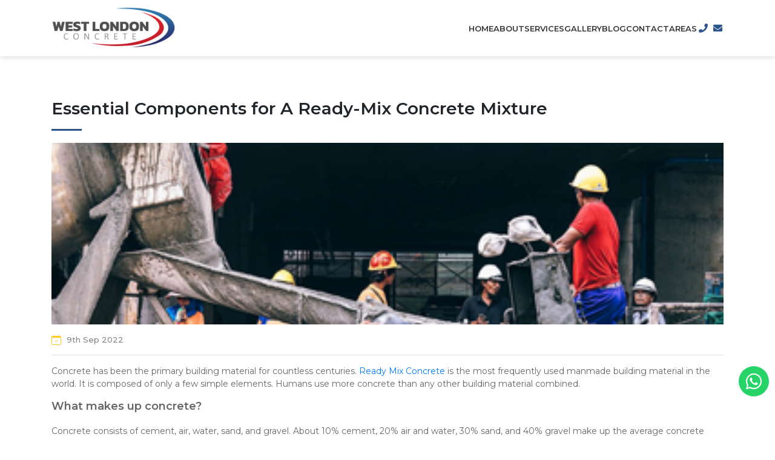

--- FILE ---
content_type: text/html; charset=UTF-8
request_url: https://westlondonconcrete.com/essential-components-for-a-ready-mix-concrete-mixture
body_size: 4429
content:
<!doctype html>
<html lang="en">
  <head>
    <!-- Required meta tags -->
    <meta charset="utf-8">
    <meta name="viewport" content="width=device-width, initial-scale=1, shrink-to-fit=no">
    <title>Essential Components for A Ready-Mix Concrete Mixture</title>
    <meta name="description" content="Ready Mix Concrete is the mostly used manmade building material in the world. Here we will discuss that what essential components used in ready-mix concrete.">
    <!-- ========== Useful Links Css ============ -->

<link rel="stylesheet" href="https://westlondonconcrete.com/assets/web/css/style.css">
<link rel="stylesheet" href="https://westlondonconcrete.com/assets/web/css/sgres-menu.css">
<link rel="stylesheet" href="https://westlondonconcrete.com/assets/web/css/responsive.css">
<link rel="shortcut icon" href="https://westlondonconcrete.com/fav.ico">

<meta name="msvalidate.01" content="904A5CE5EE6851FEDF1D4266872A9ADA" />

<script src="https://westlondonconcrete.com/assets/web/js/sgres-menu.js"></script>

<link rel="stylesheet" href="https://cdn.jsdelivr.net/npm/bootstrap@4.6.1/dist/css/bootstrap.min.css"
    integrity="sha384-zCbKRCUGaJDkqS1kPbPd7TveP5iyJE0EjAuZQTgFLD2ylzuqKfdKlfG/eSrtxUkn" crossorigin="anonymous">


<link rel="stylesheet" href="https://use.fontawesome.com/releases/v5.8.2/css/all.css"
    integrity="sha384-oS3vJWv+0UjzBfQzYUhtDYW+Pj2yciDJxpsK1OYPAYjqT085Qq/1cq5FLXAZQ7Ay" crossorigin="anonymous">


<link rel="stylesheet" href="https://cdn.jsdelivr.net/npm/glightbox/dist/css/glightbox.min.css" />



<script src="https://cdnjs.cloudflare.com/ajax/libs/jquery/3.6.0/jquery.min.js"
    integrity="sha512-894YE6QWD5I59HgZOGReFYm4dnWc1Qt5NtvYSaNcOP+u1T9qYdvdihz0PPSiiqn/+/3e7Jo4EaG7TubfWGUrMQ=="
    crossorigin="anonymous" referrerpolicy="no-referrer"></script>
<script src="https://cdn.jsdelivr.net/npm/jquery@3.5.1/dist/jquery.slim.min.js"
    integrity="sha384-DfXdz2htPH0lsSSs5nCTpuj/zy4C+OGpamoFVy38MVBnE+IbbVYUew+OrCXaRkfj" crossorigin="anonymous">
</script>

<script src="https://cdn.jsdelivr.net/gh/mcstudios/glightbox/dist/js/glightbox.min.js"></script>

<meta name="google-site-verification" content="bPjVhGuDtl8qx3gD7u9h4ZKgvliNFFkeQJWX9T_W6QQ" />

<!-- Global site tag (gtag.js) - Google Analytics -->
<script async src="https://www.googletagmanager.com/gtag/js?id=G-R7N89R9VQZ"></script>
<script>
window.dataLayer = window.dataLayer || [];

function gtag() {
    dataLayer.push(arguments);
}
gtag('js', new Date());

gtag('config', 'G-R7N89R9VQZ');
</script>






<script type="application/ld+json">
{
  "@context": "https://schema.org/",
  "@type": "LocalBusiness",
  "name": "West London Concrete Ltd",
  "address": {
    "@type": "PostalAddress",
    "postalCode": "WD25 8HD",
    "streetAddress": "The Conifers Elton way",
    "addressCountry": "United Kingdom",
    "addressRegion": "London",
    "addressLocality": "Watford",
    "telephone": "07704419692"
  },
  "image": "https://westlondonconcrete.com/assets/web/images/logo/west-london-concrete-logob.png",
  "geo": {
    "@type": "GeoCoordinates",
    "latitude": "51.659460",
    "longitude": "-0.352910"
  },
  "telephone": "07704419692",
  "menu": "",
  "url": "https://westlondonconcrete.com/",
  "sameAs": [
    "https://www.facebook.com/wlconcrete",
    "https://www.instagram.com/westlondonconcrete/",
    "https://www.pinterest.co.uk/westlondonconcrete/"
  ],
  "serviceType": [
    {"@type": "Service", "name": "Ready Mix Concrete"},
    {"@type": "Service", "name": "Onsite Mixed Concrete"},
    {"@type": "Service", "name": "Ready Mixed Screed"},
    {"@type": "Service", "name": "Barrowing Service"},
    {"@type": "Service", "name": "Line Pump"},
    {"@type": "Service", "name": "Boom Pump"}
  ],
  "areaServed": [
    "Finchley", "High Wycombe", "Barnet", "Kenton", "Stanmore",
    "St Albans", "Enfield", "Watford", "East London", "Middlesex Concrete",
    "Ealing", "Edgware", "Slough", "Hempstead", "Luton", "Harrow",
    "West London", "Wembley", "North London", "Hertfordshire",
    "Central London", "South London", "West End", "East End", "North West London",
    "North East London", "South West London", "South East London", "City of London"
  ],
  "priceRange": "£"
}
</script>
  </head>
  <body>
      
<div class="header_main">
	<div class="container">
		<div class="row">
			<div class="col-md-3 align-self-center">
				<div class="header_logo">
					<span class="res-menu" onclick="openNav()">☰</span>
					<a href="https://westlondonconcrete.com/"><img src="https://westlondonconcrete.com/assets/web/images/logo/west-london-concrete-logob.png" alt=""></a>
				</div>
			</div>
			<div class="col-md-9 align-self-center">
				<div class="header_menu">
					<ul>
						<li><a class="naver" href="https://westlondonconcrete.com/">Home</a></li>
						<li><a class="naver" href="https://westlondonconcrete.com/about">About</a></li>
						<li><a class="naver" href="https://westlondonconcrete.com/services">Services</a></li>
						<li><a class="naver" href="https://westlondonconcrete.com/gallery">Gallery</a></li>
					    <li><a class="naver" href="https://westlondonconcrete.com/blog">Blog</a></li>
						<li><a class="naver" href="https://westlondonconcrete.com/contact">Contact</a></li>
						<li><a class="naver" href="https://westlondonconcrete.com/areas">Areas</a></li>
						<li>
							<div class="inliner_icons">
								<a class="naver" href="tel:07704419692"><i class="fa fa-phone"></i></a>
								<a class="naver" href="mailto:mrsinghak87@gmail.com"><i class="fa fa-envelope"></i></a><!-- 
								<a class="naver" href=""><i class="fab fa-whatsapp"></i></a> -->
							</div>
						</li>
					</ul>
				</div>
			</div>
		</div>
	</div>
</div>
<div id="mySidenav" class="sidenav">
	    <a href="javascript:void(0)" class="closebtn" onclick="closeNav()">&times;</a>

	    <!-- <div class="nav-logo-holder">
	        <img src="images/logo-white.png" alt="">
	    </div> -->
	    <ul id="withdrop" class="res-menu-side">
	        <li><a href="https://westlondonconcrete.com/">Home</a></li>
			<li><a href="https://westlondonconcrete.com/about">About</a></li>
			<li><a href="https://westlondonconcrete.com/services">Services</a></li>
			<li><a href="https://westlondonconcrete.com/gallery">Gallery</a></li>
			<li><a class="naver" href="https://westlondonconcrete.com/blog">Blog</a></li>
			<li><a href="https://westlondonconcrete.com/contact">Contact</a></li>
			<li><a href="https://westlondonconcrete.com/areas">Areas</a></li>
	    </ul>
	</div>
<style>
	 .dropdown-toggle:hover + ul,.dropdown-toggle + ul:hover{
	 	display: block;
	 }
</style>
<script>
$(document).ready(function(){$(".header_main").before($(".header_main").clone().addClass("animateIt")),$(window).on("scroll",function(){$("body").toggleClass("down",$(window).scrollTop()>50)})});
</script>

<!-- Google tag (gtag.js) -->
<script async src="https://www.googletagmanager.com/gtag/js?id=AW-11546469892">
</script>
<script>
  window.dataLayer = window.dataLayer || [];
  function gtag(){dataLayer.push(arguments);}
  gtag('js', new Date());

  gtag('config', 'AW-11546469892');
</script>      <div class="blog_detailsseg custom_padding">
        <div class="container">
          <h1 class="main_headingl">Essential Components for A Ready-Mix Concrete Mixture</h1>
          <div class="blogsdetails_img">
            <img class="full_img" src="https://westlondonconcrete.com/assets/web/images/blog/essential-components-for-a-ready-mix-concrete-mixture.jpg" alt="">
          </div>
          <div class="blogs_detailstxt">
            <h6><img class="" src="https://westlondonconcrete.com/assets/web/images/icon/calendar-check.svg" alt=""> <span>9th Sep 2022</span></h6>
            <hr>

            <p class="common_paragraph">Concrete has been the primary building material for countless centuries. <a href="https://westlondonconcrete.com/ready-mix-concrete" target="_blank"> Ready Mix Concrete</a> is the most frequently used manmade building material in the world. It is composed of only a few simple elements. Humans use more concrete than any other building material combined.</p>

            <h4 class="mid_txt">What makes up concrete?</h4>
            <p class="common_paragraph">Concrete consists of cement, air, water, sand, and gravel. About 10% cement, 20% air and water, 30% sand, and 40% gravel make up the average concrete mixture. This is known as the 10-20-30-40 Rule. The quantities may change based on the type of cement and other variables.</p>
            <p class="common_paragraph">Now, let's examine the significance of each ingredient in your mixture.</p>

            <h4 class="mid_txt">Cement</h4>
            <p class="common_paragraph">Cement is a crucial component in concrete, despite constituting the smallest mixture proportion. Cement is the adhesive that holds everything together. In addition, it is what causes the ready-mix concrete to harden once it has been put. Depending on the sort of ready mix concrete you wish to make, there are five distinct forms of cement:</p>

            <p class="common_paragraph"><strong>• </strong>Type I is predominantly utilised for residential construction.</p>
            <p class="common_paragraph"><strong>• </strong>Type II is utilised in mild sulphate environments.</p>
            <p class="common_paragraph"><strong>• </strong>In climates where freezing is possible, Type III is utilized.</p>
            <p class="common_paragraph"><strong>• </strong>Special orders, such as industrial placements, require Type IV.</p>
            <p class="common_paragraph"><strong>• </strong>Type V is utilized in extremely sulphate-rich environments.</p>

            <p class="common_paragraph">Due to the generally moderate climate in the UK, Types I and II are the most common residential roof types.</p>

            <h4 class="mid_txt">Air and liquid</h4>
            <p class="common_paragraph">Air entrainment (small air bubbles) is required for the effectiveness of a mixture (concrete). Air-entrained cement allows surplus water to expand during the freeze-thaw cycle. However, these air bubbles must be tiny in size; otherwise, the 'entrained' air will become 'entrapped' air, resulting in shrinkage and breaking.</p>
            <p class="common_paragraph">Water tends to have the greatest effect of all the other vital materials involved in creating a mixture. As a rule of thumb, the more water added to a combination, the weaker the resulting solid will be. When there is an excess of water, there is also the possibility of shrinkage and breaking. Excess water will eventually evaporate from the hardened concrete, causing it to shrink and finally crack.</p>
            <p class="common_paragraph">The water-to-cement ratio, which should range between 0.4 and 0.6, can be used to determine the optimal amount of water. The concrete becomes weaker as the ratio increases. Slump testing is a useful approach to determining the solubility of your ready mix concrete. This will assist you in determining whether your mixture contains an excessive amount of water.</p>

            <h4 class="mid_txt">Sand and Gravel</h4>
            <p class="common_paragraph">As can be seen, over 70% of the ready mix concrete is composed of gravel and sand aggregates. As gravel and sand are stronger and more cost-effective than cement, this large proportion makes the mixture more economical. Therefore, a high-quality ready-mix will have both large (gravel) and small (sand) particles in proportion (sand).</p>
            <p class="common_paragraph">This is because gravel makes up most of the ready-mix, and the smaller sand particles are effective at filling any additional spaces that would otherwise be filled with undesired air pockets.</p>

            <h4 class="mid_txt">Conclusion</h4>
            <p class="common_paragraph">Concrete is the most frequently used building material in the world. As can be seen, each ingredient and its proportion affects the ultimate quality and type of the ready mix concrete. Therefore, you must acquire the most suitable ready-mix for your project from <a href="https://westlondonconcrete.com/" target="_blank">West London Concrete</a>!</p>


          </div>
        </div>
      </div>
      
<div class="footer_main custom_padding" id="foot_cnge_padd">
	<div class="container">
		<div class="row">
			<div class="col-md-3">
				<div class="footer_box">
					<a href="https://westlondonconcrete.com/"><img src="https://westlondonconcrete.com/assets/web/images/logo/west-london-concrete-logow.png" alt="" loading="lazy"></a>
					<p class="common_paragraph">West London Concrete is a preferred concrete supplier in London for offering high-quality concrete and other construction-related materials at affordable prices. </p>
				</div>
			</div>
			<div class="col-md-2 offset-md-1">
				<div class="footer_box">
					<h4>Our Menu</h4>
					<ul class="footerUl2">
						<li><a href="https://westlondonconcrete.com/">Home</a></li>
						<li><a href="https://westlondonconcrete.com/about">About</a></li>
						<li><a href="https://westlondonconcrete.com/services">Services</a></li>
						<li><a href="https://westlondonconcrete.com/gallery">Gallery</a></li>
						<li><a href="https://westlondonconcrete.com/blog">Blog</a></li>
						<li><a href="https://westlondonconcrete.com/contact">Contact</a></li>
					</ul>
				</div>
			</div>
			
			<div class="col-md-3">
				<div class="footer_box">
					<h4>Services</h4>
					<div class="row">
						<div class="col-md-12">
							<ul class="footerUl2">
								<li><a href="https://westlondonconcrete.com/ready-mix-concrete">Ready Mix Concrete</a></li>
								<li><a href="https://westlondonconcrete.com/onsite-mixed-concrete">Onsite Mixed Concrete</a></li>
								<li><a href="https://westlondonconcrete.com/ready-mix-screed">Ready Mix Screed</a></li>
								<li><a href="https://westlondonconcrete.com/barrowing-service">Barrowing Service</a></li>
								<li><a href="https://westlondonconcrete.com/line-pumps">Line Pump</a></li>
								<li><a href="https://westlondonconcrete.com/boom-pump">Boom Pump</a></li>
							</ul>
						</div>
					</div>
				</div>
			</div>
			<div class="col-md-3">
				<div class="footer_box">
					<h4>Connect with us</h4>
					<ul class="footerUl3">
						<li><a href=""><i class="fas fa-home"></i> West London Concrete Ltd<br>
						 The Conifers<br>
						  Elton way Watford Wd25-8hd</a></li>
						<li><i class="fas fa-phone"></i> <!--<a href="tel:02088484112">02088484112</a> or --><a href="tel:07704419692">07704419692</a></li>
						<li><a href="mailto:mrsinghak87@gmail.com"><i class="fas fa-envelope"></i> mrsinghak87@gmail.com</a></li>
					</ul>
					<div class="footer_social">
						<ul>
							<li><a href="https://www.facebook.com/wlconcrete" target="_blank"><i class="fab fa-facebook-f"></i></a></li>
							<li><a href="https://www.instagram.com/westlondonconcrete/" target="_blank"><i class="fab fa-instagram"></i></a></li>
							<li><a href="https://www.pinterest.co.uk/westlondonconcrete/_saved/" target="_blank"><i class="fab fa-pinterest"></i></a></li>
						</ul>
					</div>
				</div>
			</div>
			
			
				</div>
			</div>
			
		</div>
	</div>
</div>

<div class="whatsapp-position">
  <a id="wpClick" href="https://wa.me/4407704419692" target="_blank"><i class="fab fa-whatsapp"></i></a>
</div>
<a id="back-to-top" href="#" style="display: none;" class="btn btn-md back-to-top" role="button"><i class="fas fa-chevron-up"></i></a>




<script>
	$(window).scroll(function(){$(this).scrollTop()>300?$("#back-to-top").show(200):$("#back-to-top").hide(200)}),$("#back-to-top").click(function(){return $("body,html").animate({scrollTop:0},400),!1});
</script>
  </body>
</html>

--- FILE ---
content_type: text/css
request_url: https://westlondonconcrete.com/assets/web/css/style.css
body_size: 4769
content:
@import "https://fonts.googleapis.com/css2?family=Montserrat:wght@100;200;300;400;500;600;700;800;900&display=swap";html{scroll-behavior:smooth}body{font-family:"Montserrat",sans-serif!important}a{transition:.3s ease all!important}a:hover{text-decoration:none!important}ul{margin:0!important;padding:0}ul li{list-style:none}.btn.focus,.btn:focus{outline:0!important;box-shadow:0 0 0 0 #000!important}input:focus{outline:0!important;box-shadow:0 0 0 0 #000!important}select:focus{outline:0!important;box-shadow:0 0 0 0 #000!important}textarea:focus{outline:0!important;box-shadow:0 0 0 0 #000!important}body.down .header_main.animateIt{top:0}.separation{margin:0 auto;height:637px;width:1px;border-right:3px solid #337ab7;margin-top:20px}.our-areas{text-align:center;margin:50px}.our-areas h1{font-size:38px;text-align:center;font-family:"Bree Serif",serif;font-weight:700;letter-spacing:1.5px;text-transform:uppercase;margin-bottom:30px}.our-areas h1 span{color:#cd1e29;font-size:35px}.area-box{margin-top:20px;width:100%;height:auto;border:solid 1px #337ab7;padding:10px 0;margin-bottom:30px}.area-box a{font-weight:700;font-size:15px}.areas-details{text-align:center;margin:50px}.areas-details h1{font-size:38px;font-family:"Bree Serif",serif;font-weight:700;letter-spacing:1.5px;text-transform:uppercase;margin-bottom:25px;margin-top:25px;text-align:center}.areas-details h1 span{color:#00b8ff;font-size:35px}.area-box{margin-top:20px;width:100%;height:auto;padding:10px 0;margin-bottom:30px;box-shadow:rgba(0,0,0,0.24) 0 3px 8px;border:none}.area-box a{font-weight:700;font-size:15px}.areas-details{text-align:center;margin:50px}.areas-details h1{font-size:30px;font-family:"Bree Serif",serif;font-weight:700;letter-spacing:1.5px;text-transform:uppercase;margin-bottom:30px;text-align:center}.areas-details h1 span{color:#d11e28;font-size:35px}.download{width:100%;height:auto;text-align:left;}.download p{text-align:justify;color:#333}.areas-details{text-align:center;margin:10px}.areas-details h1 span{font-size:25px}.areas-details h1{font-size:25px}.download img{margin:0px 0 10px 0px;width:100%;height:300px;object-fit: cover;padding:10px;border:solid 1px #ccc}.download h2{color:#333;margin-left:0;text-align:left;font-size:20px;font-weight:700}.download1{width:100%;height:auto;text-align:left}.download hr{margin-top:10px;margin-bottom:10px}.download1 hr{margin-top:10px;margin-bottom:10px}.download1 p{text-align:justify;color:#333}.download1 img{margin:5px 15px 0 0;width:auto;height:300px;float:left;padding:10px;border:solid 1px #ccc}.other-areas{padding: 20px;border: solid 1px #00000036;text-align:left!important}.other-areas ul li{list-style:dice}.other-areas h2{color:#000;margin-left:0;font-size:20px;font-weight:500;letter-spacing:1px}.other-areas ul{margin:0;padding-left:20px;line-height:30px}.other-areas ul li a{color:#000}.other-areas ul li a:hover{color:#333}.other-areas hr{margin-top:10px;margin-bottom:10px}.download ul{margin:0;padding-left:20px;line-height:30px}.download ol{margin:0;padding-left:20px;line-height:30px}.download hr{margin-top:10px;margin-bottom:10px}.download1 ul{margin:0;padding-left:20px;line-height:30px}.download1 hr{margin-top:10px;margin-bottom:10px}.header_main.animateIt{position:fixed;top:-160px;left:0;right:0;z-index:999;transition:.4s top cubic-bezier(0.3,0.73,0.3,0.74);background:#fff;box-shadow:0 0 10px #ccc}.linker_md{font-weight:500;display:inline-block;padding:8px 20px;border-radius:3px;letter-spacing:2px;background-color:#2b548d;border:2px solid #2b548d;font-size:12px;color:#fff;transition:all ease .3s;margin-top:10px}.linker_md:hover{background-color:#252525;border-color:#252525;color:#fff;text-decoration:none}.mid_txt{font-size:18px;font-weight:600;margin-bottom:20px;color:#666}.mid_txt2{font-size:18px;font-weight:600;margin-bottom:10px}.mid_txt:hover{color:#d01e28}.common_paragraph{font-size:14px;font-weight:400;color:#666}.full_img{width:100%}.custom_padding{padding:70px 0}.main_heading{font-weight:600;font-size:28px;padding-bottom:5px;margin-bottom:10px;position:relative;display:inline-block}.main_heading:after{position:absolute;content:"";width:50px;height:3px;background:#2b548d;bottom:-20px;left:50%;transform:translateX(-50%);margin-bottom:10px}.main_heading_h{font-size:18px;font-weight:500;margin:40px 0 0;font-style:italic;line-height:25px}.main_subtitle{font-size:15px;line-height:25px;padding:2px 0;margin:20px auto;color:#777}.main_subtitle span{font-size:15px;line-height:25px;padding:2px 0;margin:20px auto;color:#333;font-weight:600}.main_headingl{font-weight:600;font-size:28px;padding-bottom:0;margin-bottom:10px;position:relative;display:inline-block}.main_headingl:after{position:absolute;content:"";width:50px;height:3px;background:#2b548d;bottom:-20px;left:0}.progress-bar{height:3px;width:100%;position:relative;z-index:10;background-color:transparent!important}.progress-bar .progress{position:relative;height:100%;background-color:#fff;transition:width .5s ease-out;border-radius:0 2px 2px 0}.progress-bar .glow{width:60px;max-width:100%;height:100%;float:right}.progress-bar .glow::before,.progress-bar .glow::after{content:"";display:block;position:relative;border-radius:0 2px 2px 0}.progress-bar .glow::before{background:transparent;height:100%;box-shadow:0 0 10px #cfd6dd,0 0 10px #04bfff;z-index:-5}.progress-bar .glow::after{background:linear-gradient(to right,#3d5980 0%,transparent 100%);height:calc(100% + 10px + 10px);width:calc(100% + 10px);top:-10px;left:-10px;z-index:-3}.fill-1{animation:fill-1 4s;animation-iteration-count:infinite;animation-timing-function:linear;animation-fill-mode:forwards;width:0}@keyframes fill-1{0%{width:0}100%{width:100%}}.label.one{animation:label .5s ease-out 0;animation-fill-mode:forwards;opacity:0}.label.two{animation:label .5s ease-out .5s;animation-fill-mode:forwards;opacity:0}.label.three{animation:label .5s ease-out 1s;animation-fill-mode:forwards;opacity:0}@keyframes label{0%{opacity:0;transform:translateY(10px)}100%{opacity:.9;transform:translateY(0)}}.carousel-inner .wrapper{max-width:100%;margin:-3px auto 0}.body_banner{height:100vh;position:relative}.body_banner .wrapper{max-width:100%;margin:-3px auto 0}.body_banner .carousel-inner .carousel-item{height:85vh}.center_bottomspain{position:absolute;bottom:50px;left:50%;z-index:9;transform:translateX(-50%)}.center_bottomspain .spinner-border{display:inline-block;width:60px;height:60px;vertical-align:-.125em;border:2px solid #fff;border-right-color:transparent;border-radius:50%;-webkit-animation:2s linear infinite spinner-bordersdfad;animation:2s linear infinite spinner-bordersdfad}@keyframes spinner-bordersdfad{0%{transform:rotate(0)}100%{transform:rotate(-360deg)}}.center_bottomspain img{position:absolute;top:50%;left:50%;width:30px;height:30px;transform:translate(-50%,-50%);color:#fff;font-size:20px;filter:invert(100%) sepia(7%) saturate(7433%) hue-rotate(292deg) brightness(101%) contrast(108%)}.center_bottomspain img:hover{filter:invert(14%) sepia(67%) saturate(3367%) hue-rotate(342deg) brightness(128%) contrast(100%)}.whatsapp-position{position:fixed;right:10px;bottom:65px;z-index:999;width:50px;height:50px;background-color:#25d366;border-radius:100%;text-align:center;display:flex;align-items:center;justify-content:center}.whatsapp-position a{color:#fff}.whatsapp-position a:hover{color:#fff}.whatsapp-position a i{font-size:30px;line-height:50px}.back-to-top{position:fixed;bottom:10px;right:15px;display:none;background-color:#ccc!important}.header_main{background-color:#fff;box-shadow:0 0 10px #ccc}.header_logo img{width:80%;padding:10px 0}.header_menu ul{justify-content:flex-end;align-items:center;display:flex;flex-wrap:wrap;gap:30px;text-align:right}.header_menu ul li a{font-size:13px;font-weight:600;text-transform:uppercase;color:#333}.header_menu ul li a:hover{color:#d01e28}.header_menu ul li a img{filter:invert(100%) sepia(0%) saturate(7500%) hue-rotate(139deg) brightness(105%) contrast(106%)}.header_menu ul li a i{font-size:15px;width:20px;height:20px;line-height:20px;text-align:center;color:#2b548d}.header_menu ul li a i:hover{color:#333}.home_banner{width:100%;height:100vh;background-image:url(../images/banner/banner-home2.jpg);background-size:cover;position:relative}.calculaterholder{background:transparent;width:50%;height:100%;top:0;right:0;position:absolute;display:flex;align-items:center;justify-content:center;z-index:9}.calculater{width:350px;height:auto;padding:20px;position:relative;border:3px solid #fff;border-radius:3px;background:#200000}.verticallogo{transform:rotate(270deg);position:absolute;font-size:20px;font-weight:700;color:#fff;right:-123px;top:223px}.calculater h6{margin-top:20px;font-size:16px;font-weight:600;color:#d01e28}.calculater p{font-size:14px;color:#fff;font-weight:500}.calculater input[type="number"]{width:70%;padding:10px 12px;border-radius:3px;border:none;font-size:13px;text-align:center;outline:none;background-color:#eee;margin-bottom:20px}.calculater span{color:#fff;padding:13px 37px}.calculater input[type="submit"]{padding:10px 0;width:120px;border-radius:3px;border:none;background:#d01e28;color:#fff;outline:none;font-size:13px;font-weight:500}.calculateranswer{margin-top:20px;font-size:22px!important}#calcuate{padding:0}.calculater span{color:#fff;padding:13px 37px}.calculateranswer strong{position:relative;font-weight:400}.calculateranswer strong span{position:absolute;top:-14px;font-size:11px;left:9px}.calculater span{color:#fff;padding:13px 15px;font-size:13px;font-weight:500;width:30%}.calculateranswer a{font-size:15px;color:#000;font-weight:400;padding:8px 20px;background-color:#fff;border-radius:10px;line-height:50px}.service_home{background-image:url(../images/banner/background4png.png);background-size:cover;text-align:center}.service_txt{padding:30px 0;text-align:center;transition:all ease .3s}.service_box{margin:10px 0}.service_img{overflow:hidden;border-radius:3px 3px 0 0}.service_img img{transition:.3s ease all}.service_box:hover .service_img img{transform:scale(1.1);transition:.3s ease all}.we_offer{text-align:center;background-image:url(../images/banner/background3.png);background-size:cover}.we_icon{overflow:hidden;border-radius:3px;background-color:#eee;display:flex;flex-direction:column;justify-content:space-between;align-items:center;margin:10px 0;transition:.3s ease all}.we_icon:hover .we_img img{filter:invert(80%) sepia(71%) saturate(846%) hue-rotate(336deg) brightness(103%) contrast(100%);transform:scale(1.1);transition:.3s ease all}.we_icon:hover .icon_heading h4{color:#fff;background-color:#2b548d;transition:.3s ease all}.we_img{padding:40px}.we_img img{width:50px;height:50px;filter:invert(80%) sepia(71%) saturate(846%) hue-rotate(336deg) brightness(103%) contrast(100%);filter:invert(45%) sepia(0%) saturate(331%) hue-rotate(174deg) brightness(103%) contrast(86%);transition:.3s ease all}.icon_heading h4{margin:0;padding:10px;font-size:12px;font-weight:600;background-color:#ccc;transition:.3s ease all}.icon_heading{width:100%}.why_us{padding:70px 0 0;background-size:cover}.why_content{display:flex;flex-wrap:wrap;margin-top:10px}.why_box{width:50%;margin-top:50px}.why_images{background-color:#2b548d;padding:15px;border-radius:50%}.why_text{padding-right:10px}.faq{background-color:#e8fcfd}.faq_txt{width:100%}.faq{display:flex}.faq_img{width:50%}.faqs_seg{width:50%;padding:30px;display:flex;align-items:center}.faqs_seg #accordion{margin-top:20px}.faqs_seg .btn{padding:0;color:#333;font-size:15px;font-weight:500}.faqs_seg .btn:after{font-family:"Font Awesome 5 Free";font-weight:900;content:"\f107";position:absolute;right:15px;transform:rotate(-90deg);transition:.3s ease all}.faqs_seg .btn.btn-link.collapsed:after{transform:rotate(0deg)}.faqs_seg .card-header{background-color:#fff;border-radius:5px!important;border:0}.faqs_seg .card-header i{font-size:12px;margin-right:5px}.faqs_seg .card-header .btn-link:focus{text-decoration:none}.faqs_seg .card-header .btn-link:hover{text-decoration:none;color:#fff}.card-header a{padding:.75rem 1.25rem!important;display:block;text-align:left}.card-header a.btn.btn-link{background:#2b548d;color:#fff;width:100%}.card-header a.btn.btn-link.collapsed{background:#fff;color:#000;width:100%}.faqs_seg .card-header{padding:0!important}.faqs_seg .card-body{background:#e8fcfd;border:0}.faqs_seg .card{border:0;margin:5px 0}.testimonial_home{text-align:center;background-image:url(../images/banner/testi.jpg);background-size:cover}.testi_box{position:absolute;top:50%;left:50%;transform:translate(-50%,-50%)}.testi_box img{width:60px;filter:invert(88%) sepia(22%) saturate(2980%) hue-rotate(336deg) brightness(105%) contrast(101%)}.testi_box p{font-size:16px;font-weight:400;color:#666;margin:15px 0 25px}.testi_box h4{font-size:15px;font-weight:600;padding-top:6px;margin-bottom:0;display:inline-block;position:relative}.testi_box h4:after{position:absolute;content:"";width:50px;height:2px;background:#2b548d;top:-10px;left:50%;transform:translateX(-50%)}.testi_box h6{font-size:12px;font-weight:500;margin-bottom:10px;color:#777}.get_quote{background-color:#2b548d}.quote_segment{display:flex;align-items:center;justify-content:space-between;height:150px}.quote_segment h4{font-size:24px;font-weight:400;margin:0;color:#fff}.quote_segment h4 span{display:block;font-size:18px;font-weight:600}.quote_segment a{color:#333;font-size:16px;font-weight:500;padding:15px 35px;background-color:#fff;border-radius:3px;border:solid 1px #fff}.quote_segment a:hover{color:#fff;background-color:#333;border:solid 1px #333}.need_help{background-image:url(../images/banner/home-contact.jpg);background-size:cover}.left_need{margin-top:40px;box-shadow:-5px 5px 4px 0 #ad0000;padding:50px 30px 30px;background-color:#2b548d}.right_need{margin-top:80px;box-shadow:0 0 10px #ccc;background-image:url(../images/banner/home-contact2.jpg);background-size:cover}.cont_slice{width:70%;padding:50px 30px 30px;background-color:#000}.need_line{margin-bottom:30px;color:#fff}.need_line h4{font-size:15px;font-weight:600;margin-bottom:15px}.need_line h6{font-size:14px;font-weight:500}.need_line h6 a{font-size:14px;font-weight:500;color:#fff}.home_formbox input{display:block;width:100%;height:35px;border:0;border-radius:3px!important;font-size:13px;font-weight:400;line-height:1;background:#eee;color:#212121;outline:0;margin-bottom:25px;appearance:none;transition:all .2s ease-in-out}.home_formbox .form-label fieldset{position:relative}.home_formbox .form-label fieldset:first-child input{border-radius:0}.home_formbox .form-label fieldset:last-child input{border-radius:0}.home_formbox .form-label fieldset:last-child input + fieldset{border-top:1px solid #ddd}.home_formbox label{font-size:13px;color:#333;font-weight:500;position:absolute;top:7px;left:15px;transform:translate3d(0,0,0);transition:all .2s ease-in-out}.home_formbox .form-css-label input[data-empty="false"],.home_formbox .form-css-label input:valid,.home_formbox .form-css-label input:focus{padding:10px 8px}.home_formbox .form-css-label input:focus{outline:0;background:rgba(255,255,255,1)}.home_formbox .form-css-label input[data-empty="false"] + label,.home_formbox .form-css-label input:valid + label,.home_formbox .form-css-label input:focus + label{color:#d01e28;font-weight:600;font-size:12px;transform:translate3d(0,-25px,0)}.home_formbox .form-js-label input[data-empty="false"],.home_formbox .form-js-label input:focus{padding:10px 8px}.home_formbox .form-js-label input:focus{outline:0;background:rgba(255,255,255,1)}.home_formbox .form-js-label input[data-empty="false"] + label,.home_formbox .form-js-label input:focus + label{color:#2b548d;font-weight:600;font-size:12px;transform:translate3d(0,-25px,0)}.home_formbox textarea{display:block;width:100%;height:120px;border:0;border-radius:3px!important;font-size:13px;font-weight:400;line-height:1;background:#eee;color:#212121;outline:0;margin-bottom:20px;appearance:none;transition:all .2s ease-in-out}.home_formbox .form-label fieldset:first-child textarea{border-radius:0}.home_formbox .form-label fieldset:last-child textarea{border-radius:0}.home_formbox .form-label fieldset:last-child textarea + fieldset{border-top:1px solid #ddd}.home_formbox .form-css-label textarea[data-empty="false"],.home_formbox .form-css-label textarea:valid,.home_formbox .form-css-label textarea:focus{padding:10px 8px}.home_formbox .form-css-label textarea:focus{outline:0;background:rgba(255,255,255,1)}.home_formbox .form-css-label textarea[data-empty="false"] + label,.home_formbox .form-css-label textarea:valid + label,.home_formbox .form-css-label textarea:focus + label{color:#d01e28;font-weight:600;font-size:12px;transform:translate3d(0,-25px,0)}.home_formbox .form-js-label textarea[data-empty="false"],.home_formbox .form-js-label textarea:focus{padding:10px 8px}.home_formbox .form-js-label textarea:focus{outline:0;background:rgba(255,255,255,1)}.home_formbox .form-js-label textarea[data-empty="false"] + label,.home_formbox .form-js-label textarea:focus + label{color:#2b548d;font-weight:600;font-size:12px;transform:translate3d(0,-25px,0)}.home_formbox input[type="submit"]{font-weight:500;padding:8px 20px!important;border-radius:3px;letter-spacing:2px;background-color:#d01e28;border:2px solid #d01e28;font-size:12px;color:#fff;transition:all ease .3s;margin-top:10px;width:150px;margin-bottom:0}.home_formbox input[type="submit"]:hover{background-color:#252525;border-color:#252525;color:#fff;text-decoration:none}.footer_main{background-color:#1a1a1a}.footer_box h4{font-size:20px;color:#fff;margin-bottom:35px;display:inline-block;position:relative}.footer_box h4:after{position:absolute;content:"";width:50px;height:2px;background:#fff;bottom:-15px;left:0}.footer_box img{width:100%;margin-bottom:20px}.footerUl{display:flex;flex-wrap:wrap;gap:5px}.footerUl li{margin-bottom:12px}.footerUl li a{color:#777;font-size:13px;padding:10px;background-color:#333;font-weight:500}.footerUl2 li{line-height:30px}.footerUl2 li::before{font-family:"Font Awesome 5 Free";font-weight:900;content:"\f105";color:#777;margin-right:10px;font-size:12px}.footerUl2 li a{font-size:13px;color:#777;font-weight:500;transition:.3s ease all}.footerUl2 li a:hover{color:#d01e28}.footerUl3 li{margin-bottom:10px;color:#777}.footerUl3 li a{font-size:13px;color:#777;font-weight:500}.footerUl3 li a:hover{color:#d01e28}.footer_social{margin-top:30px}.footer_social ul{display:flex;gap:10px}.footer_social ul li a i{width:30px;height:30px;line-height:30px;color:#fff;text-align:center;background-color:#333;border-radius:3px}.sub_banner{background-image:url(../images/banner/sub-banner.jpg);background-size:cover}.subbanner_section{display:flex;align-items:center;justify-content:center;height:250px;text-align:center}.sub_banner h1{font-size:24px;color:#fff;margin-bottom:20px;display:inline-block;position:relative;font-weight:500}.sub_banner h1:after{position:absolute;content:"";width:100%;height:2px;background:#2b548d;bottom:-10px;left:0}.about_pagetext{margin-top:30px}.about_pageimg{margin-top:30px;border:solid 2px #eee;padding:5px}.about_pageimg img{width:100%}.sub_menu ul{display:flex;gap:5px}.sub_menu ul li{font-size:12px;color:#fff;font-weight:300}.sub_menu ul li a{color:#fff}.ul_hd{font-size:16px;color:#333;font-weight:600}.ul_tg li{font-size:15px;color:#777;font-weight:400;margin-left:50px;line-height:30px}.ul_tg li:before{font-family:"Font Awesome 5 Free";font-weight:900;content:"\f00c";color:#2b548d;font-size:12px;margin-right:5px}.servicess_segment{text-align:center}.cont_slice2{width:100%;padding:50px 30px 30px;background-color:#000}.cont_icon{display:block!important;margin-bottom:10px;font-size:20px}.contact_map iframe{width:100%;height:450px}.blogs_box{margin:10px 0;text-align:left;box-shadow:0 0 20px #820000;border-radius:3px}.blogs_img{overflow:hidden;border-radius:3px 3px 0 0;height:170px}.blogs_img img{transition:.3s ease all;height:100%}.blogs_box:hover .blogs_img img{transform:scale(1.1);transition:.3s ease all}.blogs_textt{padding:20px}.blogs_textt h6 img{filter:invert(82%) sepia(36%) saturate(980%) hue-rotate(344deg) brightness(100%) contrast(102%)}.blogs_textt h6 span{font-size:13px;font-weight:500;margin-left:5px;color:#858585}.blog_btn{font-weight:500;padding:8px 15px!important;border-radius:3px;background-color:#2b548d;border:1px solid #2b548d;font-size:11px;color:#fff;transition:all ease .3s;margin-top:25px;width:auto;margin-bottom:0;line-height:40px}.blog_btn:hover{background-color:#252525;border-color:#252525;color:#fff;text-decoration:none}.blogs_textt h4{font-size:16px;font-weight:500;margin-bottom:10px}.gallery_segment{text-align:center}.portfolioR-box{position:relative;overflow:hidden;width:100%;height:auto;margin:40px 0}.portfolioR-box img{width:100%;height:210px;object-fit:cover}.portfolioR-box .portfolioR-info{opacity:0;position:absolute;top:0;left:0;right:0;bottom:0;text-align:center;z-index:3;transition:all ease-in-out .3s;display:flex;flex-direction:column;justify-content:center;align-items:center}.portfolioR-box:hover .portfolioR-info{opacity:1;transition-duration:1.5s;transition-property:all}.portfolioR-box:hover::before{top:0;left:0;right:0;bottom:0;opacity:1;transition-duration:1s;transition-property:all}.portfolioR-box::before{content:"";background:rgba(255,255,255,0.7);position:absolute;left:30px;right:30px;top:30px;bottom:30px;transition:all ease-in-out .3s;z-index:2;opacity:0}.portfolioR-box .portfolioR-info::after{display:block;content:"";width:48px;height:48px;position:absolute;bottom:35px;right:35px;border-bottom:3px solid #d7dce1;border-right:3px solid #d7dce1;transition:all .5s ease 0;z-index:9994}.portfolioR-box .portfolioR-info::before{display:block;content:"";width:48px;height:48px;position:absolute;top:35px;left:35px;border-top:3px solid #d7dce1;border-left:3px solid #d7dce1;transition:all .5s ease 0;z-index:9994}.portfolioR-box .portfolio-links{text-align:center;z-index:4}.portfolioR-box .portfolio-links a{color:#45505b;margin:0 2px;font-size:28px;display:inline-block;transition:.3s}.portfolioR-box .portfolio-links a:hover{color:#148af9}.service_detailsx{margin-top:30px}.service_detailsx span{font-weight:600;color:#333}.sevc_itlc{font-size:15px;font-weight:400;color:#666;font-style:italic!important}.serve_detailsm{height:250px;overflow:hidden;margin-bottom:20px}.serve_detailsm img{width:100%}.service_detailsx h4{font-size:18px;font-weight:500;margin-bottom:20px}.service_detailsx p{font-size:15px;font-weight:400;color:#666}.service_detailsx ul{padding-bottom:20px;padding-left:25px}.service_detailsx ul li{font-size:15px;font-weight:400;color:#666;line-height:30px}.service_detailsx ul li:before{font-family:"Font Awesome 5 Free";font-weight:900;content:"\f00c";color:#2b548d;font-size:12px;margin-right:5px}.service_linkerx{margin-top:30px}.service_linkerx h2{font-size:15px;font-weight:600;text-transform:uppercase;color:#fff;background-color:#2b548d;margin-bottom:0;padding:10px}.service_linkerx ul li{font-size:13px;font-weight:600;margin:5px 0;text-transform:uppercase;color:#2b548d;background-color:#fff;border:solid 1px #2b548d;margin-bottom:0;padding:10px}.service_linkerx ul li a{color:#2b548d}.service_linkerxullia: hover{color:#2b548d}.blogsdetails_img{height:300px;overflow:hidden;margin:30px 0 15px}.blogsdetails_img img{width:100%}.blogs_detailstxt h6 img{filter:invert(82%) sepia(36%) saturate(980%) hue-rotate(344deg) brightness(100%) contrast(102%)}.blogs_detailstxt h6 span{font-size:13px;font-weight:500;margin-left:5px;color:#858585}.blogs_detailstxt ul{padding-bottom:20px;padding-left:25px}.blogs_detailstxt ul li{font-size:15px;font-weight:400;color:#666;line-height:30px}.blogs_detailstxt ul li:before{font-family:"Font Awesome 5 Free";font-weight:900;content:"\f00c";color:#2b548d;font-size:12px;margin-right:5px}.blg_dtls_mn{margin:40px 0}.blg_dtls_mn_txt{margin-bottom:20px}.blg_dtls_mn_txt h1{font-weight:600;font-size:28px;padding-bottom:0;margin-bottom:30px;position:relative;display:inline-block}.blg_dtls_mn_txt h1:after{position:absolute;content:"";width:50px;height:3px;background:#2b548d;bottom:-20px;left:0}.blg_dtls_mn_txt img{width:100%;height:400px}.blg_data_date{padding-bottom:10px;border-bottom:solid 1px #858585}.blg_data_date span{font-size:13px;font-weight:500;margin-left:5px;color:#858585}.blg_data_date span img{filter:invert(82%) sepia(36%) saturate(980%) hue-rotate(344deg) brightness(100%) contrast(102%);margin-top:-5px}.blg_dta_txxt{margin-top:20px}.blg_dta_txxt p{font-weight:400;color:#000}.gap_cnge_nd{padding-bottom:40px}#servce_custm_pading{padding-top:70px!important;padding-bottom:0!important}#foot_cnge_padd{text-align:left}.calculater{background: rgb(32 32 35);}

--- FILE ---
content_type: text/css
request_url: https://westlondonconcrete.com/assets/web/css/sgres-menu.css
body_size: 516
content:
.sidenav{display:none}@media screen and (max-height: 450px){.sidenav{padding-top:15px}.sidenav a{font-size:18px}}.sidenav{height:100%;width:0;position:fixed;z-index:9999;top:0;left:0;background:#2f2f2f;overflow-x:hidden;transition:.5s;padding-top:60px;display:block}.sidenav a{padding:8px 8px 8px 20px;text-decoration:none;font-size:15px;display:block;transition:.3s;text-transform:uppercase;color:#fff!important;text-decoration:none!important}.res-menu-side li a{text-align:left;display:block}.sidenav a:hover{color:#f1f1f1}.sidenav .closebtn{position:absolute;top:0;right:25px;font-size:36px;margin-left:50px;color:#fff}.res-menu{margin-left:0;font-size:30px;display:block!important;color:#000}.nav-logo-holder{width:120px;height:120px;background:#000;border-radius:50%;margin:0 auto 30px;display:flex;align-items:center;padding:5px;justify-content:center}.res-menu{display:none!important}.res-menu-side li.drop ul{background:#eee}.res-menu-side li{width:250px}.res-menu-side li a:focus{text-decoration:none}.res-menu-side li.drop ul li{height:0;overflow:hidden;transition:.3s}.res-menu-side li.drop.activedrop ul li{transition:.3s;height:50px}.res-menu-side li > ul li a{color:#333!important;text-transform:capitalize}.res-menu-side li{list-style:none}.drop{background:#585858}li.drop>a{position:relative;padding-right:30px}li.drop>a:after{position:absolute;content:'\f054';font-family:'Font Awesome 5 free';font-weight:900;right:10px;top:54%;transform:translateY(-50%) rotate(0deg);transition:.3s;color:#fff;font-size:13px;margin:0 5px}li.drop.activedrop>a:after{transform:translateY(-50%) rotate(90deg)}@media only screen and (max-width: 768px){.res-menu{display:block!important;position:absolute}}

--- FILE ---
content_type: text/css
request_url: https://westlondonconcrete.com/assets/web/css/responsive.css
body_size: 635
content:
@media only screen and (max-width: 768px){.download{margin-top:16px;}.blg_dtls_mn_txt img{height: auto;}.area-box{margin-top:0}#lft_sdbox{width:100%!important;border:none!important;padding:0!important;margin-bottom:0!important}#rght_sdbox{width:100%!important;padding:0!important}#mrgn_lft_cnge{margin-left:0!important}.our-areas{margin:50px 0}.areas-details h1{margin-bottom:0px !important;}.download img{margin:5px 0 10px 0;width:auto;height:100%;padding:10px;border:solid 1px #ccc;width:100%}.header_menu{display:none}.header_logo{text-align:center}.header_logo img{width:40%}.calculaterholder{background:transparent;width:75%;transform:translateY(-50%);height:100%;top:50%;left:10px}.footer_box img{width:75%;margin-bottom:20px}.calculater{width:100%;padding:10px;background:#000}.body_banner{height:540px}.body_banner .carousel-inner{height:520px}.body_banner .carousel-inner .carousel-item{height:540px}.carousel-inner img{width:100%;height:540px;object-fit:cover}.calculater input[type = number]{width:100%;padding:7px 10px;font-size:12px;margin-bottom:0;margin-top:10px}.calculater span{padding:6px 0;font-size:13px;width:100%}.calculater p{margin-bottom:0}.main_heading{font-size:20px;padding-bottom:5px;margin-bottom:5px}.main_heading:after{bottom:-10px}.main_headingl{font-size:20px;padding-bottom:5px;margin-bottom:20px}.main_headingl:after{bottom:-10px}.main_subtitle{margin:20px auto}.custom_padding{padding:50px 0}.service_home{padding-top:60px}.why_us{padding:0}.why_images{background-color:#2b548d;padding:20px;border-radius:50%;width:70%;margin:0}.why_text{padding:15px 0}.why_box{width:48%;margin:0 auto}.right_need{margin-top:30px}.cont_slice{width:100%}.quote_segment{flex-wrap:wrap;padding:20px 0;height:auto}.quote_segment h4{font-size:20px;margin-bottom:20px}.quote_segment a{font-size:12px;font-weight:600;padding:8px 20px}.footer_box{margin:10px 0}.res-menu{margin:9px 0;display:block!important;position:absolute;font-size:40px}.center_bottomspain .spinner-border{display:none}.center_bottomspain img{display:none}}

--- FILE ---
content_type: text/javascript
request_url: https://westlondonconcrete.com/assets/web/js/sgres-menu.js
body_size: 79
content:
function openNav(){document.getElementById("mySidenav").style.width="250px"}function closeNav(){document.getElementById("mySidenav").style.width="0"}function opensubmenu(){$("#submenuleft").toggle("slow")}$("#withdrop .drop").click(function(){$(this).toggleClass("activedrop").siblings(".drop").removeClass("activedrop")}),$("#withdrop li").click(function(){$(this).hasClass("drop")||closeNav()});